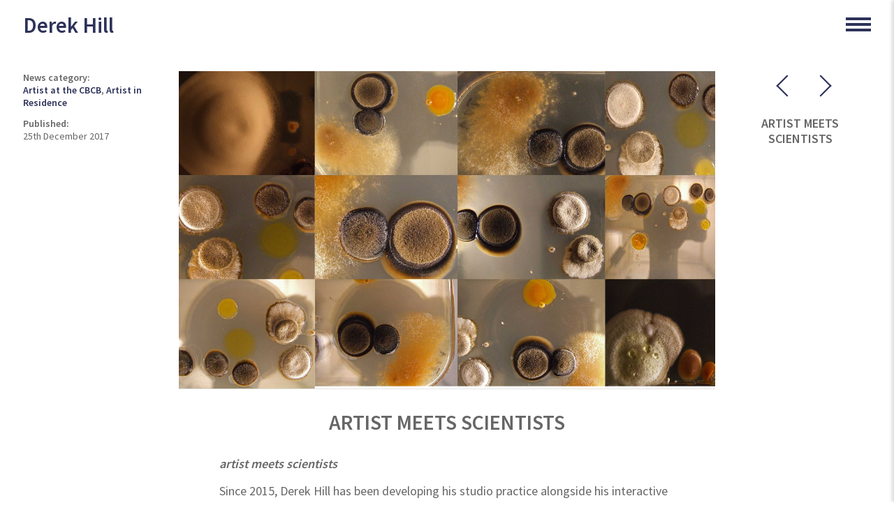

--- FILE ---
content_type: text/html; charset=UTF-8
request_url: https://www.derekhill.co.uk/artist-meets-scientists/
body_size: 13456
content:
<!DOCTYPE html>
<html lang="en" class="no-js">
<head>
<meta charset="utf-8"/>
<title>artist meets scientists - Derek Hill - Artist</title>
<script type="text/javascript">document.documentElement.className = document.documentElement.className.replace("no-js","js");</script>
<meta name="format-detection" content="telephone=no" />
<style type="text/css">.attachment-block {margin: 30px 0 0; overflow: hidden;}.attachment-entry-wrap {width: 100%; height: auto; vertical-align: top; display: inline-block; overflow: hidden; position: relative;}.attachment-entry {padding: 0; margin: 0 0 20px; min-height: 70px;}.slide_img:hover {cursor: pointer;}.attachment-entry:hover {opacity: .8;}.attachment-entry.pdf {background: url( "https://www.derekhill.co.uk/wp-content/themes/moretothepicture/lib/assets/img/pdf1.png" ) no-repeat 0 8px;}.attachment-entry.doc {background: url( "https://www.derekhill.co.uk/wp-content/themes/moretothepicture/lib/assets/img/word.png" ) no-repeat 0 8px;}.attachment-entry.xls {background: url( "https://www.derekhill.co.uk/wp-content/themes/moretothepicture/lib/assets/img/xls.png" ) no-repeat 0 8px;}.attachment-entry.zip {background: url( "https://www.derekhill.co.uk/wp-content/themes/moretothepicture/lib/assets/img/zip.png" ) no-repeat 0 8px;}.attachment-entry.unknown {background: url( "https://www.derekhill.co.uk/wp-content/themes/moretothepicture/lib/assets/img/unknown.png" ) no-repeat 0 8px;}.attachment-entry .filename {width: 90%; overflow: hidden; text-align: center; margin: 0 auto; padding: 73px 5px 5px; word-wrap: break-word;}.attachment-entry .size {width: 90%; margin: 0 auto; text-align: center; font-size: 12px; color: #BBB;}.attachment-entry .filename, .attachment-entry .size {padding: 0; text-align: left; margin: 0 0 0 70px; font-size: 15px;}.attachment-entry .overlay a {position: absolute; top: 0; left: 0; bottom: 0; right: 0; z-index: 9; background: url( "https://www.derekhill.co.uk/wp-content/themes/moretothepicture/lib/assets/img/ie_mask.png" ) repeat 0 0;}.share_links_container {margin: 28px 0;}.share_links {margin: 0 -14px -14px 0; overflow: hidden;}#share_intro {margin: 0 0 10px;}.share_item {width: 50%; margin: 0; height: auto; display: inline-block; vertical-align: top;}.share_item:hover {opacity: .8;}a.share_link {margin: 0 14px 14px 0; padding: 30px; position: static; width: auto; height: auto; border-radius: 4px; display: block;}.share_links_container .facebook_count {background: none;}.share_links_container .facebook_count a{background: url(https://www.derekhill.co.uk/wp-content/themes/moretothepicture/lib/assets/img/f_share.png) no-repeat 50% 50% #2d4078;}.share_links_container .twitter_count {background: none}.share_links_container .twitter_count a {background: url(https://www.derekhill.co.uk/wp-content/themes/moretothepicture/lib/assets/img/x_share.png) no-repeat 50% 50% #000;}</style>
<meta name="m2tp_version" content="1.0.4" />
<meta name="viewport" content="width=device-width, initial-scale=1.0" />
<link rel="shortcut icon" href="/favicon.ico" />
<link rel="apple-touch-icon" sizes="180x180" href="/apple-touch-icon.png">
<link rel="icon" type="image/png" sizes="32x32" href="/favicon-32x32.png">
<link rel="icon" type="image/png" sizes="16x16" href="/favicon-16x16.png">
<link rel="manifest" href="/site.webmanifest">

<meta name='robots' content='index, follow, max-image-preview:large, max-snippet:-1, max-video-preview:-1' />

	<!-- This site is optimized with the Yoast SEO plugin v26.8 - https://yoast.com/product/yoast-seo-wordpress/ -->
	<meta name="description" content="artist meets scientists. Since 2015, Hill has been coordinating his studio practice with interactive film and lab work at the CBCB" />
	<link rel="canonical" href="https://www.derekhill.co.uk/artist-meets-scientists/" />
	<meta property="og:locale" content="en_GB" />
	<meta property="og:type" content="article" />
	<meta property="og:title" content="artist meets scientists - Derek Hill - Artist" />
	<meta property="og:description" content="artist meets scientists. Since 2015, Hill has been coordinating his studio practice with interactive film and lab work at the CBCB" />
	<meta property="og:url" content="https://www.derekhill.co.uk/artist-meets-scientists/" />
	<meta property="og:site_name" content="Derek Hill - Artist" />
	<meta property="article:publisher" content="https://www.facebook.com/derekhillartist" />
	<meta property="article:published_time" content="2017-12-25T10:48:59+00:00" />
	<meta property="article:modified_time" content="2020-07-18T18:11:23+00:00" />
	<meta property="og:image" content="https://www.derekhill.co.uk/wp-content/uploads/2017/11/Presentation1-2-3-1.jpg" />
	<meta property="og:image:width" content="4000" />
	<meta property="og:image:height" content="2250" />
	<meta property="og:image:type" content="image/jpeg" />
	<meta name="author" content="Derek Hill" />
	<meta name="twitter:card" content="summary_large_image" />
	<meta name="twitter:creator" content="@derekhill1955" />
	<meta name="twitter:site" content="@derekhill1955" />
	<meta name="twitter:label1" content="Written by" />
	<meta name="twitter:data1" content="Derek Hill" />
	<meta name="twitter:label2" content="Estimated reading time" />
	<meta name="twitter:data2" content="2 minutes" />
	<script type="application/ld+json" class="yoast-schema-graph">{"@context":"https://schema.org","@graph":[{"@type":"Article","@id":"https://www.derekhill.co.uk/artist-meets-scientists/#article","isPartOf":{"@id":"https://www.derekhill.co.uk/artist-meets-scientists/"},"author":{"name":"Derek Hill","@id":"https://www.derekhill.co.uk/#/schema/person/d013550fc81e0f5d6ee92531d4f583f1"},"headline":"artist meets scientists","datePublished":"2017-12-25T10:48:59+00:00","dateModified":"2020-07-18T18:11:23+00:00","mainEntityOfPage":{"@id":"https://www.derekhill.co.uk/artist-meets-scientists/"},"wordCount":349,"image":{"@id":"https://www.derekhill.co.uk/artist-meets-scientists/#primaryimage"},"thumbnailUrl":"https://www.derekhill.co.uk/wp-content/uploads/2017/11/Presentation1-2-3-1.jpg","articleSection":["Artist at the CBCB","Artist in Residence"],"inLanguage":"en-GB"},{"@type":"WebPage","@id":"https://www.derekhill.co.uk/artist-meets-scientists/","url":"https://www.derekhill.co.uk/artist-meets-scientists/","name":"artist meets scientists - Derek Hill - Artist","isPartOf":{"@id":"https://www.derekhill.co.uk/#website"},"primaryImageOfPage":{"@id":"https://www.derekhill.co.uk/artist-meets-scientists/#primaryimage"},"image":{"@id":"https://www.derekhill.co.uk/artist-meets-scientists/#primaryimage"},"thumbnailUrl":"https://www.derekhill.co.uk/wp-content/uploads/2017/11/Presentation1-2-3-1.jpg","datePublished":"2017-12-25T10:48:59+00:00","dateModified":"2020-07-18T18:11:23+00:00","author":{"@id":"https://www.derekhill.co.uk/#/schema/person/d013550fc81e0f5d6ee92531d4f583f1"},"description":"artist meets scientists. Since 2015, Hill has been coordinating his studio practice with interactive film and lab work at the CBCB","breadcrumb":{"@id":"https://www.derekhill.co.uk/artist-meets-scientists/#breadcrumb"},"inLanguage":"en-GB","potentialAction":[{"@type":"ReadAction","target":["https://www.derekhill.co.uk/artist-meets-scientists/"]}]},{"@type":"ImageObject","inLanguage":"en-GB","@id":"https://www.derekhill.co.uk/artist-meets-scientists/#primaryimage","url":"https://www.derekhill.co.uk/wp-content/uploads/2017/11/Presentation1-2-3-1.jpg","contentUrl":"https://www.derekhill.co.uk/wp-content/uploads/2017/11/Presentation1-2-3-1.jpg","width":4000,"height":2250},{"@type":"BreadcrumbList","@id":"https://www.derekhill.co.uk/artist-meets-scientists/#breadcrumb","itemListElement":[{"@type":"ListItem","position":1,"name":"Home","item":"https://www.derekhill.co.uk/"},{"@type":"ListItem","position":2,"name":"News","item":"https://www.derekhill.co.uk/news-press-exhibitions/"},{"@type":"ListItem","position":3,"name":"artist meets scientists"}]},{"@type":"WebSite","@id":"https://www.derekhill.co.uk/#website","url":"https://www.derekhill.co.uk/","name":"Derek Hill - Artist","description":"Derek Hill - Artist","potentialAction":[{"@type":"SearchAction","target":{"@type":"EntryPoint","urlTemplate":"https://www.derekhill.co.uk/?s={search_term_string}"},"query-input":{"@type":"PropertyValueSpecification","valueRequired":true,"valueName":"search_term_string"}}],"inLanguage":"en-GB"},{"@type":"Person","@id":"https://www.derekhill.co.uk/#/schema/person/d013550fc81e0f5d6ee92531d4f583f1","name":"Derek Hill","image":{"@type":"ImageObject","inLanguage":"en-GB","@id":"https://www.derekhill.co.uk/#/schema/person/image/","url":"https://secure.gravatar.com/avatar/024aaf0a3d789f393a63ce55d30f8490c615ee3f3472853f0ae904de97cb29be?s=96&r=g","contentUrl":"https://secure.gravatar.com/avatar/024aaf0a3d789f393a63ce55d30f8490c615ee3f3472853f0ae904de97cb29be?s=96&r=g","caption":"Derek Hill"},"description":"Present; Mainstream Art studio practice; Studio Premises; Unit 3, Colliery School Yard, The Wheatsheaf, SR5 1DD. 2014 - Currently - amalgamating my art practice with Newcastle University's Centre for Bacterial Cell Biology (CBCB) on a major artwork for public engagement. Ongoing. Please visit CBCB website: https://www.ncl.ac.uk/cbcb/about/engagement/ 1986 -2012; Founder and the Leader artist of the Art Studio, Sunderland. Visiting Lecturer I spent a number of years visiting and presenting my work teaching part-time, running workshops in Art Departments at Colleges and Universities in various locations throughout the United Kingdom. From1982 – 1986 Lincoln University, North Staffordshire University, Kingston Upon Thames University, Falmouth School of Art. From August 1984 - September 1985 Artist In Residence; University of Bishop Grosse Teste, Lincoln, United Kingdom. The Residency hosted an exhibition of the work. As well as developing my practice among Hons Degree and Masters students, I run workshops, hosted regular seminars, as part of the modular course programme and gave presentations of my work to students and staff. From 1984 – 1985; Artist In Residence, Walton School in Peterborough, UK From 1983 - 1984; Fellow; The Artescape Trust, Lincoln, United Kingdom The Fellowship provided me with a period of seclusion to continue to develop work inspired by the theme of Victory and Defeat, which was exhibited at the Imperial War Museum, London in 1983-84. The Fellowship also provided me with periods of teaching Honours Degree students at Lincoln University's Fine Art Department and the use of their printmaking facilities. From 1982 – 1983; Artist In Residence, Bedford Borough Council and Bedfordshire County Council. I established a Residency post at Bedford County Library in Bedford, to record the daily life of the town's citizens. Awards, Exhibitions, Collaborations etc. and for a complete Biography see About Derek Hill http://www.derekhill.co.uk Education From 1979 – 1982; Royal College of Art From 1975 – 1978; Coventry University (formerly Lanchester Polytechnic) From 1974 -1975; Loughborough University","sameAs":["http://derekhill.co.uk%20additional%20website:%20https://www.ncl.ac.uk/cbcb/about/engagement/"],"url":"https://www.derekhill.co.uk/author/derek-hill/"}]}</script>
	<!-- / Yoast SEO plugin. -->


<link rel="alternate" title="oEmbed (JSON)" type="application/json+oembed" href="https://www.derekhill.co.uk/wp-json/oembed/1.0/embed?url=https%3A%2F%2Fwww.derekhill.co.uk%2Fartist-meets-scientists%2F" />
<link rel="alternate" title="oEmbed (XML)" type="text/xml+oembed" href="https://www.derekhill.co.uk/wp-json/oembed/1.0/embed?url=https%3A%2F%2Fwww.derekhill.co.uk%2Fartist-meets-scientists%2F&#038;format=xml" />
<style id='wp-img-auto-sizes-contain-inline-css' type='text/css'>
img:is([sizes=auto i],[sizes^="auto," i]){contain-intrinsic-size:3000px 1500px}
/*# sourceURL=wp-img-auto-sizes-contain-inline-css */
</style>
<link rel='stylesheet' id='beltstrap-css' href='https://www.derekhill.co.uk/wp-content/themes/moretothepicture/lib/assets/css/beltstrap.css?ver=1.934' type='text/css' media='all' />
<link rel='stylesheet' id='beltstrap_wp-css' href='https://www.derekhill.co.uk/wp-content/themes/moretothepicture/lib/assets/css/beltstrap_wp.css?ver=1.934' type='text/css' media='all' />
<style id='wp-emoji-styles-inline-css' type='text/css'>

	img.wp-smiley, img.emoji {
		display: inline !important;
		border: none !important;
		box-shadow: none !important;
		height: 1em !important;
		width: 1em !important;
		margin: 0 0.07em !important;
		vertical-align: -0.1em !important;
		background: none !important;
		padding: 0 !important;
	}
/*# sourceURL=wp-emoji-styles-inline-css */
</style>
<style id='wp-block-library-inline-css' type='text/css'>
:root{--wp-block-synced-color:#7a00df;--wp-block-synced-color--rgb:122,0,223;--wp-bound-block-color:var(--wp-block-synced-color);--wp-editor-canvas-background:#ddd;--wp-admin-theme-color:#007cba;--wp-admin-theme-color--rgb:0,124,186;--wp-admin-theme-color-darker-10:#006ba1;--wp-admin-theme-color-darker-10--rgb:0,107,160.5;--wp-admin-theme-color-darker-20:#005a87;--wp-admin-theme-color-darker-20--rgb:0,90,135;--wp-admin-border-width-focus:2px}@media (min-resolution:192dpi){:root{--wp-admin-border-width-focus:1.5px}}.wp-element-button{cursor:pointer}:root .has-very-light-gray-background-color{background-color:#eee}:root .has-very-dark-gray-background-color{background-color:#313131}:root .has-very-light-gray-color{color:#eee}:root .has-very-dark-gray-color{color:#313131}:root .has-vivid-green-cyan-to-vivid-cyan-blue-gradient-background{background:linear-gradient(135deg,#00d084,#0693e3)}:root .has-purple-crush-gradient-background{background:linear-gradient(135deg,#34e2e4,#4721fb 50%,#ab1dfe)}:root .has-hazy-dawn-gradient-background{background:linear-gradient(135deg,#faaca8,#dad0ec)}:root .has-subdued-olive-gradient-background{background:linear-gradient(135deg,#fafae1,#67a671)}:root .has-atomic-cream-gradient-background{background:linear-gradient(135deg,#fdd79a,#004a59)}:root .has-nightshade-gradient-background{background:linear-gradient(135deg,#330968,#31cdcf)}:root .has-midnight-gradient-background{background:linear-gradient(135deg,#020381,#2874fc)}:root{--wp--preset--font-size--normal:16px;--wp--preset--font-size--huge:42px}.has-regular-font-size{font-size:1em}.has-larger-font-size{font-size:2.625em}.has-normal-font-size{font-size:var(--wp--preset--font-size--normal)}.has-huge-font-size{font-size:var(--wp--preset--font-size--huge)}.has-text-align-center{text-align:center}.has-text-align-left{text-align:left}.has-text-align-right{text-align:right}.has-fit-text{white-space:nowrap!important}#end-resizable-editor-section{display:none}.aligncenter{clear:both}.items-justified-left{justify-content:flex-start}.items-justified-center{justify-content:center}.items-justified-right{justify-content:flex-end}.items-justified-space-between{justify-content:space-between}.screen-reader-text{border:0;clip-path:inset(50%);height:1px;margin:-1px;overflow:hidden;padding:0;position:absolute;width:1px;word-wrap:normal!important}.screen-reader-text:focus{background-color:#ddd;clip-path:none;color:#444;display:block;font-size:1em;height:auto;left:5px;line-height:normal;padding:15px 23px 14px;text-decoration:none;top:5px;width:auto;z-index:100000}html :where(.has-border-color){border-style:solid}html :where([style*=border-top-color]){border-top-style:solid}html :where([style*=border-right-color]){border-right-style:solid}html :where([style*=border-bottom-color]){border-bottom-style:solid}html :where([style*=border-left-color]){border-left-style:solid}html :where([style*=border-width]){border-style:solid}html :where([style*=border-top-width]){border-top-style:solid}html :where([style*=border-right-width]){border-right-style:solid}html :where([style*=border-bottom-width]){border-bottom-style:solid}html :where([style*=border-left-width]){border-left-style:solid}html :where(img[class*=wp-image-]){height:auto;max-width:100%}:where(figure){margin:0 0 1em}html :where(.is-position-sticky){--wp-admin--admin-bar--position-offset:var(--wp-admin--admin-bar--height,0px)}@media screen and (max-width:600px){html :where(.is-position-sticky){--wp-admin--admin-bar--position-offset:0px}}

/*# sourceURL=wp-block-library-inline-css */
</style><style id='global-styles-inline-css' type='text/css'>
:root{--wp--preset--aspect-ratio--square: 1;--wp--preset--aspect-ratio--4-3: 4/3;--wp--preset--aspect-ratio--3-4: 3/4;--wp--preset--aspect-ratio--3-2: 3/2;--wp--preset--aspect-ratio--2-3: 2/3;--wp--preset--aspect-ratio--16-9: 16/9;--wp--preset--aspect-ratio--9-16: 9/16;--wp--preset--color--black: #000000;--wp--preset--color--cyan-bluish-gray: #abb8c3;--wp--preset--color--white: #ffffff;--wp--preset--color--pale-pink: #f78da7;--wp--preset--color--vivid-red: #cf2e2e;--wp--preset--color--luminous-vivid-orange: #ff6900;--wp--preset--color--luminous-vivid-amber: #fcb900;--wp--preset--color--light-green-cyan: #7bdcb5;--wp--preset--color--vivid-green-cyan: #00d084;--wp--preset--color--pale-cyan-blue: #8ed1fc;--wp--preset--color--vivid-cyan-blue: #0693e3;--wp--preset--color--vivid-purple: #9b51e0;--wp--preset--gradient--vivid-cyan-blue-to-vivid-purple: linear-gradient(135deg,rgb(6,147,227) 0%,rgb(155,81,224) 100%);--wp--preset--gradient--light-green-cyan-to-vivid-green-cyan: linear-gradient(135deg,rgb(122,220,180) 0%,rgb(0,208,130) 100%);--wp--preset--gradient--luminous-vivid-amber-to-luminous-vivid-orange: linear-gradient(135deg,rgb(252,185,0) 0%,rgb(255,105,0) 100%);--wp--preset--gradient--luminous-vivid-orange-to-vivid-red: linear-gradient(135deg,rgb(255,105,0) 0%,rgb(207,46,46) 100%);--wp--preset--gradient--very-light-gray-to-cyan-bluish-gray: linear-gradient(135deg,rgb(238,238,238) 0%,rgb(169,184,195) 100%);--wp--preset--gradient--cool-to-warm-spectrum: linear-gradient(135deg,rgb(74,234,220) 0%,rgb(151,120,209) 20%,rgb(207,42,186) 40%,rgb(238,44,130) 60%,rgb(251,105,98) 80%,rgb(254,248,76) 100%);--wp--preset--gradient--blush-light-purple: linear-gradient(135deg,rgb(255,206,236) 0%,rgb(152,150,240) 100%);--wp--preset--gradient--blush-bordeaux: linear-gradient(135deg,rgb(254,205,165) 0%,rgb(254,45,45) 50%,rgb(107,0,62) 100%);--wp--preset--gradient--luminous-dusk: linear-gradient(135deg,rgb(255,203,112) 0%,rgb(199,81,192) 50%,rgb(65,88,208) 100%);--wp--preset--gradient--pale-ocean: linear-gradient(135deg,rgb(255,245,203) 0%,rgb(182,227,212) 50%,rgb(51,167,181) 100%);--wp--preset--gradient--electric-grass: linear-gradient(135deg,rgb(202,248,128) 0%,rgb(113,206,126) 100%);--wp--preset--gradient--midnight: linear-gradient(135deg,rgb(2,3,129) 0%,rgb(40,116,252) 100%);--wp--preset--font-size--small: 13px;--wp--preset--font-size--medium: 20px;--wp--preset--font-size--large: 36px;--wp--preset--font-size--x-large: 42px;--wp--preset--spacing--20: 0.44rem;--wp--preset--spacing--30: 0.67rem;--wp--preset--spacing--40: 1rem;--wp--preset--spacing--50: 1.5rem;--wp--preset--spacing--60: 2.25rem;--wp--preset--spacing--70: 3.38rem;--wp--preset--spacing--80: 5.06rem;--wp--preset--shadow--natural: 6px 6px 9px rgba(0, 0, 0, 0.2);--wp--preset--shadow--deep: 12px 12px 50px rgba(0, 0, 0, 0.4);--wp--preset--shadow--sharp: 6px 6px 0px rgba(0, 0, 0, 0.2);--wp--preset--shadow--outlined: 6px 6px 0px -3px rgb(255, 255, 255), 6px 6px rgb(0, 0, 0);--wp--preset--shadow--crisp: 6px 6px 0px rgb(0, 0, 0);}:where(.is-layout-flex){gap: 0.5em;}:where(.is-layout-grid){gap: 0.5em;}body .is-layout-flex{display: flex;}.is-layout-flex{flex-wrap: wrap;align-items: center;}.is-layout-flex > :is(*, div){margin: 0;}body .is-layout-grid{display: grid;}.is-layout-grid > :is(*, div){margin: 0;}:where(.wp-block-columns.is-layout-flex){gap: 2em;}:where(.wp-block-columns.is-layout-grid){gap: 2em;}:where(.wp-block-post-template.is-layout-flex){gap: 1.25em;}:where(.wp-block-post-template.is-layout-grid){gap: 1.25em;}.has-black-color{color: var(--wp--preset--color--black) !important;}.has-cyan-bluish-gray-color{color: var(--wp--preset--color--cyan-bluish-gray) !important;}.has-white-color{color: var(--wp--preset--color--white) !important;}.has-pale-pink-color{color: var(--wp--preset--color--pale-pink) !important;}.has-vivid-red-color{color: var(--wp--preset--color--vivid-red) !important;}.has-luminous-vivid-orange-color{color: var(--wp--preset--color--luminous-vivid-orange) !important;}.has-luminous-vivid-amber-color{color: var(--wp--preset--color--luminous-vivid-amber) !important;}.has-light-green-cyan-color{color: var(--wp--preset--color--light-green-cyan) !important;}.has-vivid-green-cyan-color{color: var(--wp--preset--color--vivid-green-cyan) !important;}.has-pale-cyan-blue-color{color: var(--wp--preset--color--pale-cyan-blue) !important;}.has-vivid-cyan-blue-color{color: var(--wp--preset--color--vivid-cyan-blue) !important;}.has-vivid-purple-color{color: var(--wp--preset--color--vivid-purple) !important;}.has-black-background-color{background-color: var(--wp--preset--color--black) !important;}.has-cyan-bluish-gray-background-color{background-color: var(--wp--preset--color--cyan-bluish-gray) !important;}.has-white-background-color{background-color: var(--wp--preset--color--white) !important;}.has-pale-pink-background-color{background-color: var(--wp--preset--color--pale-pink) !important;}.has-vivid-red-background-color{background-color: var(--wp--preset--color--vivid-red) !important;}.has-luminous-vivid-orange-background-color{background-color: var(--wp--preset--color--luminous-vivid-orange) !important;}.has-luminous-vivid-amber-background-color{background-color: var(--wp--preset--color--luminous-vivid-amber) !important;}.has-light-green-cyan-background-color{background-color: var(--wp--preset--color--light-green-cyan) !important;}.has-vivid-green-cyan-background-color{background-color: var(--wp--preset--color--vivid-green-cyan) !important;}.has-pale-cyan-blue-background-color{background-color: var(--wp--preset--color--pale-cyan-blue) !important;}.has-vivid-cyan-blue-background-color{background-color: var(--wp--preset--color--vivid-cyan-blue) !important;}.has-vivid-purple-background-color{background-color: var(--wp--preset--color--vivid-purple) !important;}.has-black-border-color{border-color: var(--wp--preset--color--black) !important;}.has-cyan-bluish-gray-border-color{border-color: var(--wp--preset--color--cyan-bluish-gray) !important;}.has-white-border-color{border-color: var(--wp--preset--color--white) !important;}.has-pale-pink-border-color{border-color: var(--wp--preset--color--pale-pink) !important;}.has-vivid-red-border-color{border-color: var(--wp--preset--color--vivid-red) !important;}.has-luminous-vivid-orange-border-color{border-color: var(--wp--preset--color--luminous-vivid-orange) !important;}.has-luminous-vivid-amber-border-color{border-color: var(--wp--preset--color--luminous-vivid-amber) !important;}.has-light-green-cyan-border-color{border-color: var(--wp--preset--color--light-green-cyan) !important;}.has-vivid-green-cyan-border-color{border-color: var(--wp--preset--color--vivid-green-cyan) !important;}.has-pale-cyan-blue-border-color{border-color: var(--wp--preset--color--pale-cyan-blue) !important;}.has-vivid-cyan-blue-border-color{border-color: var(--wp--preset--color--vivid-cyan-blue) !important;}.has-vivid-purple-border-color{border-color: var(--wp--preset--color--vivid-purple) !important;}.has-vivid-cyan-blue-to-vivid-purple-gradient-background{background: var(--wp--preset--gradient--vivid-cyan-blue-to-vivid-purple) !important;}.has-light-green-cyan-to-vivid-green-cyan-gradient-background{background: var(--wp--preset--gradient--light-green-cyan-to-vivid-green-cyan) !important;}.has-luminous-vivid-amber-to-luminous-vivid-orange-gradient-background{background: var(--wp--preset--gradient--luminous-vivid-amber-to-luminous-vivid-orange) !important;}.has-luminous-vivid-orange-to-vivid-red-gradient-background{background: var(--wp--preset--gradient--luminous-vivid-orange-to-vivid-red) !important;}.has-very-light-gray-to-cyan-bluish-gray-gradient-background{background: var(--wp--preset--gradient--very-light-gray-to-cyan-bluish-gray) !important;}.has-cool-to-warm-spectrum-gradient-background{background: var(--wp--preset--gradient--cool-to-warm-spectrum) !important;}.has-blush-light-purple-gradient-background{background: var(--wp--preset--gradient--blush-light-purple) !important;}.has-blush-bordeaux-gradient-background{background: var(--wp--preset--gradient--blush-bordeaux) !important;}.has-luminous-dusk-gradient-background{background: var(--wp--preset--gradient--luminous-dusk) !important;}.has-pale-ocean-gradient-background{background: var(--wp--preset--gradient--pale-ocean) !important;}.has-electric-grass-gradient-background{background: var(--wp--preset--gradient--electric-grass) !important;}.has-midnight-gradient-background{background: var(--wp--preset--gradient--midnight) !important;}.has-small-font-size{font-size: var(--wp--preset--font-size--small) !important;}.has-medium-font-size{font-size: var(--wp--preset--font-size--medium) !important;}.has-large-font-size{font-size: var(--wp--preset--font-size--large) !important;}.has-x-large-font-size{font-size: var(--wp--preset--font-size--x-large) !important;}
/*# sourceURL=global-styles-inline-css */
</style>

<style id='classic-theme-styles-inline-css' type='text/css'>
/*! This file is auto-generated */
.wp-block-button__link{color:#fff;background-color:#32373c;border-radius:9999px;box-shadow:none;text-decoration:none;padding:calc(.667em + 2px) calc(1.333em + 2px);font-size:1.125em}.wp-block-file__button{background:#32373c;color:#fff;text-decoration:none}
/*# sourceURL=/wp-includes/css/classic-themes.min.css */
</style>
<link rel='stylesheet' id='themeStyle-css' href='https://www.derekhill.co.uk/wp-content/themes/derek22/style.css?ver=6.741' type='text/css' media='all' />
<script type="text/javascript" src="https://www.derekhill.co.uk/wp-includes/js/jquery/jquery.min.js?ver=3.7.1" id="jquery-core-js"></script>
<script type="text/javascript" src="https://www.derekhill.co.uk/wp-includes/js/jquery/jquery-migrate.min.js?ver=3.4.1" id="jquery-migrate-js"></script>
<link rel="https://api.w.org/" href="https://www.derekhill.co.uk/wp-json/" /><link rel="alternate" title="JSON" type="application/json" href="https://www.derekhill.co.uk/wp-json/wp/v2/posts/6818" /><meta name="generator" content="WordPress 6.9" />
<link rel='shortlink' href='https://www.derekhill.co.uk/?p=6818' />
<link href="https://fonts.googleapis.com/css?family=Source+Sans+Pro:400,600" rel="stylesheet">

</head>
<body class="m2tp_default wp-singular post-template-default single single-post postid-6818 single-format-standard wp-theme-moretothepicture wp-child-theme-derek22 no-js no-touch safari is_singular">
<div class="menu_wrap"><div class="close_menu"><div class="x_block"></div><div class="x_block"></div></div><div class="inner_menu"><ul id="menu-main-menu" class="small_menu notransition"><li id="menu-item-6330" class="menu-item menu-item-type-post_type menu-item-object-page menu-item-home menu-item-6330"><a href="https://www.derekhill.co.uk/">HOME</a></li>
<li id="menu-item-10593" class="work-menu-item menu-item menu-item-type-post_type_archive menu-item-object-work menu-item-10593"><a href="https://www.derekhill.co.uk/work/">Work</a></li>
<li id="menu-item-10700" class="menu-item menu-item-type-taxonomy menu-item-object-work_cat menu-item-10700"><a href="https://www.derekhill.co.uk/work/cat/about-derek-hill/">ABOUT DEREK HILL</a></li>
<li id="menu-item-10705" class="menu-item menu-item-type-taxonomy menu-item-object-work_cat menu-item-10705"><a href="https://www.derekhill.co.uk/work/cat/hidden-kingdoms-shifting-worlds/">Hidden Kingdoms</a></li>
<li id="menu-item-10706" class="menu-item menu-item-type-taxonomy menu-item-object-work_cat menu-item-10706"><a href="https://www.derekhill.co.uk/work/cat/flaw/">Flaw</a></li>
<li id="menu-item-10591" class="film-menu-item menu-item menu-item-type-post_type_archive menu-item-object-film menu-item-10591"><a href="https://www.derekhill.co.uk/films/">Films</a></li>
<li id="menu-item-10707" class="menu-item menu-item-type-post_type menu-item-object-page current_page_parent menu-item-10707"><a href="https://www.derekhill.co.uk/news-press-exhibitions/">News</a></li>
<li id="menu-item-6332" class="menu-item menu-item-type-post_type menu-item-object-page menu-item-6332"><a href="https://www.derekhill.co.uk/contact/">Contact</a></li>
</ul><div class="socials"><span class="social_follow facebook"><a target="_blank" title="Facebook" href="https://www.facebook.com/derekhillartist"><svg viewBox="0 0 32 32"><g><path d="M32,30c0,1.104-0.896,2-2,2H2c-1.104,0-2-0.896-2-2V2c0-1.104,0.896-2,2-2h28c1.104,0,2,0.896,2,2V30z" /><path d="M22,32V20h4l1-5h-5v-2c0-2,1.002-3,3-3h2V5c-1,0-2.24,0-4,0c-3.675,0-6,2.881-6,7v3h-4v5h4v12H22z" fill="#FFFFFF" /></g><g/><g/><g/><g/><g/><g/></svg></a></span><span class="social_follow linkedin"><a target="_blank" title="Linkedin" href="https://www.linkedin.com/mwlite/in/derek-hill-0913b1b2"><svg viewBox="0 0 32 32"><g><path d="M32,30c0,1.104-0.896,2-2,2H2c-1.104,0-2-0.896-2-2V2c0-1.104,0.896-2,2-2h28c1.104,0,2,0.896,2,2V30z" /><g><rect fill="#FFFFFF" height="14" width="4" x="7" y="11"/><path d="M20.499,11c-2.791,0-3.271,1.018-3.499,2v-2h-4v14h4v-8c0-1.297,0.703-2,2-2c1.266,0,2,0.688,2,2v8h4v-7    C25,14,24.479,11,20.499,11z" fill="#FFFFFF"/><circle cx="9" cy="8" fill="#FFFFFF" r="2"/></g></g><g/><g/><g/><g/><g/><g/></svg></a></span><span class="social_follow twitter"><a target="_blank" title="Twitter" href="http://twitter.com/derekhill1955"><svg preserveAspectRatio="xMidYMid meet" viewBox="0 0 23 23"><g><polygon points="12.153992,10.729553 8.088684,5.041199 5.92041,5.041199 10.956299,12.087097 11.59021,12.97345    15.900635,19.009583 18.068909,19.009583 12.785217,11.615906  "/><path d="M21.15979,1H2.84021C1.823853,1,1,1.823853,1,2.84021v18.31958C1,22.176147,1.823853,23,2.84021,23h18.31958   C22.176147,23,23,22.176147,23,21.15979V2.84021C23,1.823853,22.176147,1,21.15979,1z M15.235352,20l-4.362549-6.213013   L5.411438,20H4l6.246887-7.104675L4,4h4.764648l4.130127,5.881958L18.06958,4h1.411377l-5.95697,6.775635L20,20H15.235352z"/></g></svg></a></span><span class="social_follow youtube"><a target="_blank" title="Youtube" href="https://www.youtube.com/@derekhill5586"><svg viewBox="0 0 512 512"><path d="M449.446,0c34.525,0 62.554,28.03 62.554,62.554l0,386.892c0,34.524 -28.03,62.554 -62.554,62.554l-386.892,0c-34.524,0 -62.554,-28.03 -62.554,-62.554l0,-386.892c0,-34.524 28.029,-62.554 62.554,-62.554l386.892,0Zm-20.967,175.63c-4.139,-15.489 -16.337,-27.687 -31.826,-31.826c-28.078,-7.524 -140.653,-7.524 -140.653,-7.524c0,0 -112.575,0 -140.653,7.524c-15.486,4.139 -27.686,16.337 -31.826,31.826c-7.521,28.075 -7.521,86.652 -7.521,86.652c0,0 0,58.576 7.521,86.648c4.14,15.489 16.34,27.69 31.826,31.829c28.078,7.521 140.653,7.521 140.653,7.521c0,0 112.575,0 140.653,-7.521c15.489,-4.139 27.687,-16.34 31.826,-31.829c7.521,-28.072 7.521,-86.648 7.521,-86.648c0,0 0,-58.577 -7.521,-86.652Zm-208.481,140.653l0,-108.002l93.53,54.001l-93.53,54.001Z"/></svg></a></span><span class="social_follow instagram"><a target="_blank" title="instagram" href="https://www.instagram.com/derekjohnhill/"><svg viewBox="0 0 512 512"><path d="M449.446,0c34.525,0 62.554,28.03 62.554,62.554l0,386.892c0,34.524 -28.03,62.554 -62.554,62.554l-386.892,0c-34.524,0 -62.554,-28.03 -62.554,-62.554l0,-386.892c0,-34.524 28.029,-62.554 62.554,-62.554l386.892,0Zm-193.446,81c-47.527,0 -53.487,0.201 -72.152,1.053c-18.627,0.85 -31.348,3.808 -42.48,8.135c-11.508,4.472 -21.267,10.456 -30.996,20.184c-9.729,9.729 -15.713,19.489 -20.185,30.996c-4.326,11.132 -7.284,23.853 -8.135,42.48c-0.851,18.665 -1.052,24.625 -1.052,72.152c0,47.527 0.201,53.487 1.052,72.152c0.851,18.627 3.809,31.348 8.135,42.48c4.472,11.507 10.456,21.267 20.185,30.996c9.729,9.729 19.488,15.713 30.996,20.185c11.132,4.326 23.853,7.284 42.48,8.134c18.665,0.852 24.625,1.053 72.152,1.053c47.527,0 53.487,-0.201 72.152,-1.053c18.627,-0.85 31.348,-3.808 42.48,-8.134c11.507,-4.472 21.267,-10.456 30.996,-20.185c9.729,-9.729 15.713,-19.489 20.185,-30.996c4.326,-11.132 7.284,-23.853 8.134,-42.48c0.852,-18.665 1.053,-24.625 1.053,-72.152c0,-47.527 -0.201,-53.487 -1.053,-72.152c-0.85,-18.627 -3.808,-31.348 -8.134,-42.48c-4.472,-11.507 -10.456,-21.267 -20.185,-30.996c-9.729,-9.728 -19.489,-15.712 -30.996,-20.184c-11.132,-4.327 -23.853,-7.285 -42.48,-8.135c-18.665,-0.852 -24.625,-1.053 -72.152,-1.053Zm0,31.532c46.727,0 52.262,0.178 70.715,1.02c17.062,0.779 26.328,3.63 32.495,6.025c8.169,3.175 13.998,6.968 20.122,13.091c6.124,6.124 9.916,11.954 13.091,20.122c2.396,6.167 5.247,15.433 6.025,32.495c0.842,18.453 1.021,23.988 1.021,70.715c0,46.727 -0.179,52.262 -1.021,70.715c-0.778,17.062 -3.629,26.328 -6.025,32.495c-3.175,8.169 -6.967,13.998 -13.091,20.122c-6.124,6.124 -11.953,9.916 -20.122,13.091c-6.167,2.396 -15.433,5.247 -32.495,6.025c-18.45,0.842 -23.985,1.021 -70.715,1.021c-46.73,0 -52.264,-0.179 -70.715,-1.021c-17.062,-0.778 -26.328,-3.629 -32.495,-6.025c-8.169,-3.175 -13.998,-6.967 -20.122,-13.091c-6.124,-6.124 -9.917,-11.953 -13.091,-20.122c-2.396,-6.167 -5.247,-15.433 -6.026,-32.495c-0.842,-18.453 -1.02,-23.988 -1.02,-70.715c0,-46.727 0.178,-52.262 1.02,-70.715c0.779,-17.062 3.63,-26.328 6.026,-32.495c3.174,-8.168 6.967,-13.998 13.091,-20.122c6.124,-6.123 11.953,-9.916 20.122,-13.091c6.167,-2.395 15.433,-5.246 32.495,-6.025c18.453,-0.842 23.988,-1.02 70.715,-1.02Zm0,53.603c-49.631,0 -89.865,40.234 -89.865,89.865c0,49.631 40.234,89.865 89.865,89.865c49.631,0 89.865,-40.234 89.865,-89.865c0,-49.631 -40.234,-89.865 -89.865,-89.865Zm0,148.198c-32.217,0 -58.333,-26.116 -58.333,-58.333c0,-32.217 26.116,-58.333 58.333,-58.333c32.217,0 58.333,26.116 58.333,58.333c0,32.217 -26.116,58.333 -58.333,58.333Zm114.416,-151.748c0,11.598 -9.403,20.999 -21.001,20.999c-11.597,0 -20.999,-9.401 -20.999,-20.999c0,-11.598 9.402,-21 20.999,-21c11.598,0 21.001,9.402 21.001,21Z"/></svg></a></span></div><div class="copyright">Copyright &copy; 2026 Derek Hill - Artist</div></div></div><div id="wrap" class="m2tp_default"><div class="wrap_inner"><div id="lt_768"></div><div id="lt_1024"></div><div id="search_bar"><form class="search_form search-form" method="get" action="https://www.derekhill.co.uk"><div class="searchform_wrap"><input autocomplete="on" name="s" class="search-field search-input s" type="text" value="" placeholder="" /><input type="submit" class="search-submit searchsubmit" name="searchsubmit" value="Search" /></div></form></div><div id="header_wrap"><div class="header_wrap_inner"><div id="header" class="notransition"><div class="header_inner inner_wrap"><header id="main_header"><div class="m2tp_logo"><a title="home" href="https://www.derekhill.co.uk"><span class="logo_wrap">Derek Hill</span></a></div></header></div></div><div id="nav" class="m2tp_default"><div class="nav_inner inner_wrap"><nav id="main_nav"><ul id="menu-main-menu-1" class="primary_menu"><li class="menu-item menu-item-type-post_type menu-item-object-page menu-item-home menu-item-6330"><a href="https://www.derekhill.co.uk/">HOME</a></li>
<li class="work-menu-item menu-item menu-item-type-post_type_archive menu-item-object-work menu-item-10593"><a href="https://www.derekhill.co.uk/work/">Work</a></li>
<li class="menu-item menu-item-type-taxonomy menu-item-object-work_cat menu-item-10700"><a href="https://www.derekhill.co.uk/work/cat/about-derek-hill/">ABOUT DEREK HILL</a></li>
<li class="menu-item menu-item-type-taxonomy menu-item-object-work_cat menu-item-10705"><a href="https://www.derekhill.co.uk/work/cat/hidden-kingdoms-shifting-worlds/">Hidden Kingdoms</a></li>
<li class="menu-item menu-item-type-taxonomy menu-item-object-work_cat menu-item-10706"><a href="https://www.derekhill.co.uk/work/cat/flaw/">Flaw</a></li>
<li class="film-menu-item menu-item menu-item-type-post_type_archive menu-item-object-film menu-item-10591"><a href="https://www.derekhill.co.uk/films/">Films</a></li>
<li class="menu-item menu-item-type-post_type menu-item-object-page current_page_parent menu-item-10707"><a href="https://www.derekhill.co.uk/news-press-exhibitions/">News</a></li>
<li class="menu-item menu-item-type-post_type menu-item-object-page menu-item-6332"><a href="https://www.derekhill.co.uk/contact/">Contact</a></li>
</ul><div class="small_menu_button notransition"><span class="small_menu_page_title_text small_menu_text header_item"><span>artist meets scientists</span></span><span class="small_menu_icon"><span><div class="menu_block"></div><div class="menu_block"></div><div class="menu_block"></div></span></span></div></nav></div></div></div></div><div id="content" class="m2tp_default"><div class="content_inner inner_wrap"><div class="szg-superzoomgallery"><div id="lt-zoom" data-zoomist-title=" " data-zoomist-src="https://www.derekhill.co.uk/wp-content/uploads/2017/11/Presentation1-2-3-1-2048x1152.jpg "><img src="https://www.derekhill.co.uk/wp-content/themes/derek22/lib/img/loadbar.gif" alt="loading bar" /></div></div><div id="post-6818" class="is_single post-6818 post type-post status-publish format-standard has-post-thumbnail hentry category-artist-at-the-cbcb category-artist-in-residence"><div class="hentry_inner"><article class="m2tp_post_article"><h1 class="entry-title page-title">artist meets scientists</h1><div class="entry-meta"><div class="entry-date"><time class="date updated published" datetime="2020-07-18T19:11:23+01:00" pubdate="25th December 2017">25th December 2017</time></div></div><! -- .entry-meta --><div class="is_single entry-content"><p><em><strong>artist meets scientists</strong></em></p>
<p>Since 2015, Derek Hill has been developing his studio practice alongside his interactive work with scientists from the Centre for Bacterial Cell Biology, (CBCB), Newcastle University. The aim is to create a new artwork for public exhibition and engagement that reflects this unusual relationship. Hill has been working closely with Dr Richard Daniel on selecting certain groups of Bacteria that are a source for developing artwork. A small example of images are included as reference.</p>
<p><em><strong>artist meets scientists</strong></em></p>
<p><em>&#8220;The art practice which the artist Derek Hill has set up with scientists of the University of Newcastle is remarkable for how it represents an unfaltering stream of exceptional work that Derek has produced since his time at the Royal College in the 1970s and the persistence that he has shown in linking his art production to collaborative projects with professional artists and non-professionals.        When he left the Royal College and was travelling in Africa, Derek’s life was put in jeopardy by a bacterial infection. The experience has been a mainspring of his work over several decades, and it found a ready response from the university scientists. The resulting link of computer imaging with the organic nature of Derek’s art practice presents a remarkable opportunity for the creation of new and exciting artwork, and the engagement of university personnel, schools, and communities.&#8221;</em></p>
<p>John Millard. 2018 (former museum manager in Newcastle and Liverpool)</p>
<p>&#8216;SHIFTING WORLDS&#8217;</p>
<p>&#8216;Shifting Worlds&#8217; &#8211; a selection of new oil paintings by Derek Hill, accompany his interactive film work with Dr Richard Daniel and Ian Hall. The films are currently produced for AV screening.  and large format, 4K projections with sound. The exhibition is currently on display at the CBCB, Baddily Clark Building, Newcastle University.</p>
<p><a href="http://www.derekhill.co.uk/work/cat/shifting-worlds-when-science-art-meet/">http://www.derekhill.co.uk/work/cat/shifting-worlds-when-science-art-meet/</a></p>
<p><a href="https://www.ncl.ac.uk/cbcb/about/engagement/">https://www.ncl.ac.uk/cbcb/about/engagement/</a></p>
<p><a href="http://www.derekhill.co.uk/about-derek-hill">http://www.derekhill.co.uk/about-derek-hill</a></p>
<p><a href="http://www.derekhill.co.uk/work/cat/flaw/">http://www.derekhill.co.uk/work/cat/flaw/</a></p>
<p><a href="https://www.youtube.com/playlist?list=PLEaXqBBNmccqIWlSfvFIDI9xUzy1doF3C">https://www.youtube.com/playlist?list=PLEaXqBBNmccqIWlSfvFIDI9xUzy1doF3C</a></p>
<p><a href="https://www.thecrackmagazine.com/view-editorial/6880">When science &amp; art collide &#8211; art editorial January 2020</a></p>
<p><a href="http://www.derekhill.co.uk/work/cat/artist-at-the-cbcb/">http://www.derekhill.co.uk/work/cat/artist-at-the-cbcb/</a></p>
<p>&nbsp;</p>
</div></article></div></div><div class="share_links_container "><div class="share_links"><div id="share_intro"><h3>SHARE THIS PAGE...</h3></div><div class="facebook_count share_item"><a class="fb share_link" href="#" onclick="return m2tpWindowPop('http://www.facebook.com/sharer/sharer.php?u=https://www.derekhill.co.uk/artist-meets-scientists/&amp;t=artist meets scientists', 545, 433)"></a></div><div class="twitter_count share_item"><a class="tweet share_link" href="#" onclick="return m2tpWindowPop('http://www.twitter.com/share?text=artist meets scientists&amp;url=https://www.derekhill.co.uk/artist-meets-scientists/', 545, 433)"></a></div></div></div><div class="nav_wrap"><div class="post-nav"><div class="nav-previous"><a href="https://www.derekhill.co.uk/a-shift-in-time/" title="A Shift in Time" rel="prev"><span class="goto_next"><span class="arrow"></span></span></a></div><div class="nav-next"><a href="https://www.derekhill.co.uk/autumn-2022-at-the-studio/" title="Autumn 2022 at the studio" rel="next"><span class="goto_next"><span class="arrow"></span></span></a></div></div><div class="nav_text"><h2>artist meets scientists</h2></div></div><div class="breadcrumbs"><div class="parent_cat cat_link"><span>News category:</span> <a href="https://www.derekhill.co.uk/news-press-exhibitions/cat/artist-at-the-cbcb/">Artist at the CBCB</a>, <a href="https://www.derekhill.co.uk/news-press-exhibitions/cat/artist-in-residence/">Artist in Residence</a></div><div class="parent_cat cat_link"><span>Published:</span> 25th December 2017</div></div></div></div><div id="footer" class="m2tp_default"><div class="footer_inner inner_wrap"><footer id="main_footer"><div class="footer_content level_4"><ul id="menu-footer" class="footer_menu notransition"><li id="menu-item-10483" class="menu-item menu-item-type-post_type menu-item-object-page menu-item-home menu-item-10483"><a href="https://www.derekhill.co.uk/">Home</a></li>
<li id="menu-item-10484" class="menu-item menu-item-type-post_type menu-item-object-page menu-item-10484"><a href="https://www.derekhill.co.uk/about-derek-hill/">About Derek Hill</a></li>
<li id="menu-item-10590" class="menu-item menu-item-type-post_type_archive menu-item-object-work menu-item-10590"><a href="https://www.derekhill.co.uk/work/">Work</a></li>
<li id="menu-item-10589" class="menu-item menu-item-type-post_type_archive menu-item-object-film menu-item-10589"><a href="https://www.derekhill.co.uk/films/">Films</a></li>
<li id="menu-item-10641" class="menu-item menu-item-type-taxonomy menu-item-object-work_cat menu-item-10641"><a href="https://www.derekhill.co.uk/work/cat/hidden-kingdoms-shifting-worlds/">Hidden Kingdoms &#8211; Shifting Worlds</a></li>
<li id="menu-item-10488" class="menu-item menu-item-type-taxonomy menu-item-object-work_cat menu-item-10488"><a href="https://www.derekhill.co.uk/work/cat/flaw/">Flaw</a></li>
<li id="menu-item-10571" class="menu-item menu-item-type-post_type menu-item-object-work menu-item-10571"><a href="https://www.derekhill.co.uk/work/item/spring-and-summer-2022/">Current paintings – a full review</a></li>
</ul></div><div id="page_footer"><div id="footer_content"><div class="copyright">Copyright &copy; 2026 Derek Hill - Artist</div><div class="socials"><span class="social_follow facebook"><a target="_blank" title="Facebook" href="https://www.facebook.com/derekhillartist"><svg viewBox="0 0 32 32"><g><path d="M32,30c0,1.104-0.896,2-2,2H2c-1.104,0-2-0.896-2-2V2c0-1.104,0.896-2,2-2h28c1.104,0,2,0.896,2,2V30z" /><path d="M22,32V20h4l1-5h-5v-2c0-2,1.002-3,3-3h2V5c-1,0-2.24,0-4,0c-3.675,0-6,2.881-6,7v3h-4v5h4v12H22z" fill="#FFFFFF" /></g><g/><g/><g/><g/><g/><g/></svg></a></span><span class="social_follow linkedin"><a target="_blank" title="Linkedin" href="https://www.linkedin.com/mwlite/in/derek-hill-0913b1b2"><svg viewBox="0 0 32 32"><g><path d="M32,30c0,1.104-0.896,2-2,2H2c-1.104,0-2-0.896-2-2V2c0-1.104,0.896-2,2-2h28c1.104,0,2,0.896,2,2V30z" /><g><rect fill="#FFFFFF" height="14" width="4" x="7" y="11"/><path d="M20.499,11c-2.791,0-3.271,1.018-3.499,2v-2h-4v14h4v-8c0-1.297,0.703-2,2-2c1.266,0,2,0.688,2,2v8h4v-7    C25,14,24.479,11,20.499,11z" fill="#FFFFFF"/><circle cx="9" cy="8" fill="#FFFFFF" r="2"/></g></g><g/><g/><g/><g/><g/><g/></svg></a></span><span class="social_follow twitter"><a target="_blank" title="Twitter" href="http://twitter.com/derekhill1955"><svg preserveAspectRatio="xMidYMid meet" viewBox="0 0 23 23"><g><polygon points="12.153992,10.729553 8.088684,5.041199 5.92041,5.041199 10.956299,12.087097 11.59021,12.97345    15.900635,19.009583 18.068909,19.009583 12.785217,11.615906  "/><path d="M21.15979,1H2.84021C1.823853,1,1,1.823853,1,2.84021v18.31958C1,22.176147,1.823853,23,2.84021,23h18.31958   C22.176147,23,23,22.176147,23,21.15979V2.84021C23,1.823853,22.176147,1,21.15979,1z M15.235352,20l-4.362549-6.213013   L5.411438,20H4l6.246887-7.104675L4,4h4.764648l4.130127,5.881958L18.06958,4h1.411377l-5.95697,6.775635L20,20H15.235352z"/></g></svg></a></span><span class="social_follow youtube"><a target="_blank" title="Youtube" href="https://www.youtube.com/@derekhill5586"><svg viewBox="0 0 512 512"><path d="M449.446,0c34.525,0 62.554,28.03 62.554,62.554l0,386.892c0,34.524 -28.03,62.554 -62.554,62.554l-386.892,0c-34.524,0 -62.554,-28.03 -62.554,-62.554l0,-386.892c0,-34.524 28.029,-62.554 62.554,-62.554l386.892,0Zm-20.967,175.63c-4.139,-15.489 -16.337,-27.687 -31.826,-31.826c-28.078,-7.524 -140.653,-7.524 -140.653,-7.524c0,0 -112.575,0 -140.653,7.524c-15.486,4.139 -27.686,16.337 -31.826,31.826c-7.521,28.075 -7.521,86.652 -7.521,86.652c0,0 0,58.576 7.521,86.648c4.14,15.489 16.34,27.69 31.826,31.829c28.078,7.521 140.653,7.521 140.653,7.521c0,0 112.575,0 140.653,-7.521c15.489,-4.139 27.687,-16.34 31.826,-31.829c7.521,-28.072 7.521,-86.648 7.521,-86.648c0,0 0,-58.577 -7.521,-86.652Zm-208.481,140.653l0,-108.002l93.53,54.001l-93.53,54.001Z"/></svg></a></span><span class="social_follow instagram"><a target="_blank" title="instagram" href="https://www.instagram.com/derekjohnhill/"><svg viewBox="0 0 512 512"><path d="M449.446,0c34.525,0 62.554,28.03 62.554,62.554l0,386.892c0,34.524 -28.03,62.554 -62.554,62.554l-386.892,0c-34.524,0 -62.554,-28.03 -62.554,-62.554l0,-386.892c0,-34.524 28.029,-62.554 62.554,-62.554l386.892,0Zm-193.446,81c-47.527,0 -53.487,0.201 -72.152,1.053c-18.627,0.85 -31.348,3.808 -42.48,8.135c-11.508,4.472 -21.267,10.456 -30.996,20.184c-9.729,9.729 -15.713,19.489 -20.185,30.996c-4.326,11.132 -7.284,23.853 -8.135,42.48c-0.851,18.665 -1.052,24.625 -1.052,72.152c0,47.527 0.201,53.487 1.052,72.152c0.851,18.627 3.809,31.348 8.135,42.48c4.472,11.507 10.456,21.267 20.185,30.996c9.729,9.729 19.488,15.713 30.996,20.185c11.132,4.326 23.853,7.284 42.48,8.134c18.665,0.852 24.625,1.053 72.152,1.053c47.527,0 53.487,-0.201 72.152,-1.053c18.627,-0.85 31.348,-3.808 42.48,-8.134c11.507,-4.472 21.267,-10.456 30.996,-20.185c9.729,-9.729 15.713,-19.489 20.185,-30.996c4.326,-11.132 7.284,-23.853 8.134,-42.48c0.852,-18.665 1.053,-24.625 1.053,-72.152c0,-47.527 -0.201,-53.487 -1.053,-72.152c-0.85,-18.627 -3.808,-31.348 -8.134,-42.48c-4.472,-11.507 -10.456,-21.267 -20.185,-30.996c-9.729,-9.728 -19.489,-15.712 -30.996,-20.184c-11.132,-4.327 -23.853,-7.285 -42.48,-8.135c-18.665,-0.852 -24.625,-1.053 -72.152,-1.053Zm0,31.532c46.727,0 52.262,0.178 70.715,1.02c17.062,0.779 26.328,3.63 32.495,6.025c8.169,3.175 13.998,6.968 20.122,13.091c6.124,6.124 9.916,11.954 13.091,20.122c2.396,6.167 5.247,15.433 6.025,32.495c0.842,18.453 1.021,23.988 1.021,70.715c0,46.727 -0.179,52.262 -1.021,70.715c-0.778,17.062 -3.629,26.328 -6.025,32.495c-3.175,8.169 -6.967,13.998 -13.091,20.122c-6.124,6.124 -11.953,9.916 -20.122,13.091c-6.167,2.396 -15.433,5.247 -32.495,6.025c-18.45,0.842 -23.985,1.021 -70.715,1.021c-46.73,0 -52.264,-0.179 -70.715,-1.021c-17.062,-0.778 -26.328,-3.629 -32.495,-6.025c-8.169,-3.175 -13.998,-6.967 -20.122,-13.091c-6.124,-6.124 -9.917,-11.953 -13.091,-20.122c-2.396,-6.167 -5.247,-15.433 -6.026,-32.495c-0.842,-18.453 -1.02,-23.988 -1.02,-70.715c0,-46.727 0.178,-52.262 1.02,-70.715c0.779,-17.062 3.63,-26.328 6.026,-32.495c3.174,-8.168 6.967,-13.998 13.091,-20.122c6.124,-6.123 11.953,-9.916 20.122,-13.091c6.167,-2.395 15.433,-5.246 32.495,-6.025c18.453,-0.842 23.988,-1.02 70.715,-1.02Zm0,53.603c-49.631,0 -89.865,40.234 -89.865,89.865c0,49.631 40.234,89.865 89.865,89.865c49.631,0 89.865,-40.234 89.865,-89.865c0,-49.631 -40.234,-89.865 -89.865,-89.865Zm0,148.198c-32.217,0 -58.333,-26.116 -58.333,-58.333c0,-32.217 26.116,-58.333 58.333,-58.333c32.217,0 58.333,26.116 58.333,58.333c0,32.217 -26.116,58.333 -58.333,58.333Zm114.416,-151.748c0,11.598 -9.403,20.999 -21.001,20.999c-11.597,0 -20.999,-9.401 -20.999,-20.999c0,-11.598 9.402,-21 20.999,-21c11.598,0 21.001,9.402 21.001,21Z"/></svg></a></span></div><div class="footer_email"><a target="_blank" title="email" href="mailto:derekhill1955@gmail.com">derekhill1955@gmail.com</a></div></div></div></footer></div></div></div></div>
<script type="speculationrules">
{"prefetch":[{"source":"document","where":{"and":[{"href_matches":"/*"},{"not":{"href_matches":["/wp-*.php","/wp-admin/*","/wp-content/uploads/*","/wp-content/*","/wp-content/plugins/*","/wp-content/themes/derek22/*","/wp-content/themes/moretothepicture/*","/*\\?(.+)"]}},{"not":{"selector_matches":"a[rel~=\"nofollow\"]"}},{"not":{"selector_matches":".no-prefetch, .no-prefetch a"}}]},"eagerness":"conservative"}]}
</script>
<script type="text/javascript" src="https://www.derekhill.co.uk/wp-content/themes/moretothepicture/lib/assets/js/m2tp_script.js?ver=1.454" id="m2tp_script-js"></script>
<script type="text/javascript" src="https://www.derekhill.co.uk/wp-includes/js/hoverIntent.min.js?ver=1.10.2" id="hoverIntent-js"></script>
<script type="text/javascript" src="https://www.derekhill.co.uk/wp-content/themes/moretothepicture/lib/assets/js/jquery.cookie.js?ver=1.934" id="jquery-cookie-js"></script>
<script type="text/javascript" src="https://www.derekhill.co.uk/wp-content/themes/moretothepicture/lib/extras/belt_strap/beltstrap.js?ver=1.934" id="beltstrap_js-js"></script>
<script type="text/javascript" src="https://www.derekhill.co.uk/wp-content/themes/derek22/lib/js/child.js?ver=6.741" id="child_js-js"></script>
<script type="text/javascript" src="https://www.derekhill.co.uk/wp-content/themes/derek22/lib/js/flickity.pkgd.min.js?ver=6.741" id="flickity-js"></script>
<script type="text/javascript" src="https://www.derekhill.co.uk/wp-content/themes/moretothepicture/lib/extras/images/m2tpSlideShow.js?ver=1.0002" id="m2tpSlideShow_js-js"></script>
<script type="text/javascript" src="https://www.derekhill.co.uk/wp-content/themes/moretothepicture/lib/extras/ajax_posts/morePosts.js?ver=1.0002" id="more_posts_js-js"></script>
<script type="text/javascript" src="https://www.derekhill.co.uk/wp-content/themes/derek22/lib/js/zoom.js" id="zoom_script-js"></script>
<script id="wp-emoji-settings" type="application/json">
{"baseUrl":"https://s.w.org/images/core/emoji/17.0.2/72x72/","ext":".png","svgUrl":"https://s.w.org/images/core/emoji/17.0.2/svg/","svgExt":".svg","source":{"concatemoji":"https://www.derekhill.co.uk/wp-includes/js/wp-emoji-release.min.js?ver=6.9"}}
</script>
<script type="module">
/* <![CDATA[ */
/*! This file is auto-generated */
const a=JSON.parse(document.getElementById("wp-emoji-settings").textContent),o=(window._wpemojiSettings=a,"wpEmojiSettingsSupports"),s=["flag","emoji"];function i(e){try{var t={supportTests:e,timestamp:(new Date).valueOf()};sessionStorage.setItem(o,JSON.stringify(t))}catch(e){}}function c(e,t,n){e.clearRect(0,0,e.canvas.width,e.canvas.height),e.fillText(t,0,0);t=new Uint32Array(e.getImageData(0,0,e.canvas.width,e.canvas.height).data);e.clearRect(0,0,e.canvas.width,e.canvas.height),e.fillText(n,0,0);const a=new Uint32Array(e.getImageData(0,0,e.canvas.width,e.canvas.height).data);return t.every((e,t)=>e===a[t])}function p(e,t){e.clearRect(0,0,e.canvas.width,e.canvas.height),e.fillText(t,0,0);var n=e.getImageData(16,16,1,1);for(let e=0;e<n.data.length;e++)if(0!==n.data[e])return!1;return!0}function u(e,t,n,a){switch(t){case"flag":return n(e,"\ud83c\udff3\ufe0f\u200d\u26a7\ufe0f","\ud83c\udff3\ufe0f\u200b\u26a7\ufe0f")?!1:!n(e,"\ud83c\udde8\ud83c\uddf6","\ud83c\udde8\u200b\ud83c\uddf6")&&!n(e,"\ud83c\udff4\udb40\udc67\udb40\udc62\udb40\udc65\udb40\udc6e\udb40\udc67\udb40\udc7f","\ud83c\udff4\u200b\udb40\udc67\u200b\udb40\udc62\u200b\udb40\udc65\u200b\udb40\udc6e\u200b\udb40\udc67\u200b\udb40\udc7f");case"emoji":return!a(e,"\ud83e\u1fac8")}return!1}function f(e,t,n,a){let r;const o=(r="undefined"!=typeof WorkerGlobalScope&&self instanceof WorkerGlobalScope?new OffscreenCanvas(300,150):document.createElement("canvas")).getContext("2d",{willReadFrequently:!0}),s=(o.textBaseline="top",o.font="600 32px Arial",{});return e.forEach(e=>{s[e]=t(o,e,n,a)}),s}function r(e){var t=document.createElement("script");t.src=e,t.defer=!0,document.head.appendChild(t)}a.supports={everything:!0,everythingExceptFlag:!0},new Promise(t=>{let n=function(){try{var e=JSON.parse(sessionStorage.getItem(o));if("object"==typeof e&&"number"==typeof e.timestamp&&(new Date).valueOf()<e.timestamp+604800&&"object"==typeof e.supportTests)return e.supportTests}catch(e){}return null}();if(!n){if("undefined"!=typeof Worker&&"undefined"!=typeof OffscreenCanvas&&"undefined"!=typeof URL&&URL.createObjectURL&&"undefined"!=typeof Blob)try{var e="postMessage("+f.toString()+"("+[JSON.stringify(s),u.toString(),c.toString(),p.toString()].join(",")+"));",a=new Blob([e],{type:"text/javascript"});const r=new Worker(URL.createObjectURL(a),{name:"wpTestEmojiSupports"});return void(r.onmessage=e=>{i(n=e.data),r.terminate(),t(n)})}catch(e){}i(n=f(s,u,c,p))}t(n)}).then(e=>{for(const n in e)a.supports[n]=e[n],a.supports.everything=a.supports.everything&&a.supports[n],"flag"!==n&&(a.supports.everythingExceptFlag=a.supports.everythingExceptFlag&&a.supports[n]);var t;a.supports.everythingExceptFlag=a.supports.everythingExceptFlag&&!a.supports.flag,a.supports.everything||((t=a.source||{}).concatemoji?r(t.concatemoji):t.wpemoji&&t.twemoji&&(r(t.twemoji),r(t.wpemoji)))});
//# sourceURL=https://www.derekhill.co.uk/wp-includes/js/wp-emoji-loader.min.js
/* ]]> */
</script>


<script type="text/javascript">
//<![CDATA[
jQuery(document).ready(function($){M2TPcomments.init({"ajaxify_comments":true});$("body").removeClass("no-js").addClass("js");if ("ontouchstart" in document)$("body").removeClass("no-touch").addClass("touch");m2tpBeltStrap.init( {"do_show_hide":false} );$( "#new_loadmore" ).MorePostsLoader( {"loadmoreID":"new_loadmore"} );window.popUpGallery = flickityGallery( window, $ );popUpGallery.init( {"url":"https:\/\/www.derekhill.co.uk\/wp-admin\/admin-ajax.php?action=ajax_slideshow"} );postPopups.init({"group":true});new Zoomist( "#lt-zoom", {
				 // optional parameters
				 maxRatio: 2,
				 height: "56%",
				 // if you need silder
				 slider: true,
				 // if you need zoomer
				 zoomer: true,
				 // event
				 on: {
					ready() {
					 //console.log( "Zoomist ready! " )
					}
				 }
				} );});jQuery(window).on("load", function($){});//]]>
</script>

</body>


--- FILE ---
content_type: text/css
request_url: https://www.derekhill.co.uk/wp-content/themes/moretothepicture/lib/assets/css/beltstrap_wp.css?ver=1.934
body_size: 8337
content:
	body{font-family: arial;}
	#internal_slideshow_wrap.text_box_popup {margin: 0 auto 0; position: fixed; top: 40px; bottom: 0; left: 0; right: 0; opacity: 1; z-index: 999999; padding: 20px;}
	.top_close_strip {height: 40px; line-height: 40px; background: #000; color: #fff; z-index: 999999; position: fixed; top: 0; left: 0; right: 0;}
	.top_close_strip .close_in_meta {background: url("../img/close_popup.png") no-repeat 5px 5px #fff; width: 19px; height: 20px; position: absolute; right: 14px; top: 10px; z-index: 999999;}
	.top_close_strip .close_in_meta:hover {cursor: pointer;}
	#m2tp_internal_slideshow {height: 100%; width: 100%;}
	#m2tp_internal_slideshow .slideshow_img_wrap {position: absolute; top: 0; right: 0; left: 0; height: 100%;} 
	#m2tp_internal_slideshow .the_image {width: 100%; height: 100%;}
	#m2tp_internal_slideshow .slideshow_img {display: none;}
	#m2tp_internal_slideshow .slideshow_img {position: relative; width: 100%; height: 100%;}
	#m2tp_internal_slideshow .slideshow_img .slideshow_img_wrap img {position: absolute; top: 0; bottom: 0; left: 0; right: 0; margin: auto; width: auto; max-height: 100%;}
	#m2tp_internal_slideshow .slide_meta {position: absolute; left: 0; top: -53px; width: auto; height: 40px; margin: 0 30px 0 0; color: #fff; overflow: hidden;}
	#m2tp_internal_slideshow .slide_navigation {position: absolute; top: 0; left: 20px; right: 20px; height: 100%; z-index: 100;}
	#m2tp_internal_slideshow .slide_arrows {width: 50%; height: 100%}
	#m2tp_internal_slideshow .next_arrow {float: right; background: url("../img/cta_arrow.png") no-repeat 100% 50%;}
	#m2tp_internal_slideshow .previous_arrow {float: left; background: url("../img/cta_arrow_prev.png") no-repeat 0 50%;}
	#m2tp_internal_slideshow .unselectable {-moz-user-select: none; -webkit-user-select: none; -ms-user-select: none;}
		
	#wp-admin-bar-user-info .avatar {max-height: none; max-width: none;}
	body.error404 #error404-searchform {margin: 0 0 20px;}
	body.error404 input{width: auto;}
	
	div.is_single .entry-meta {display: none;}

	/* default wordpress elements */
	article.inner_block {overflow: hidden;}
	.post-nav {overflow: hidden; margin: 0 0 14px; clear: both;}
	.post-nav .nav-previous {display: block; float: left; width: 49%; text-align: left;}
	.post-nav .nav-next {float: right; width: 49%; text-align: right;}
	.post-nav a {display: block;}
	.entry-content p {margin: 0 0 14px;}
	p:empty {display: none;}
	p.wp-caption-text, figcaption {text-align: center; padding: 3px 0 0;}
	div.wp-caption {max-width: 100%; width: 100%;}
	div.wp-caption.alignleft {text-align: left;}
	div.wp-caption.aligncenter {text-align: center;}
	div.wp-caption.alignright {text-align: right;}
	div.wp-caption.alignleft p{text-align: left;}
	div.wp-caption.aligncenter p{text-align: center;}
	div.wp-caption.alignright p{text-align: right;} 
	.m2tp_image_list {margin: 0 0 14px;}
	.entry-content ul {margin: 0 0 14px 6px;}
	.entry-content ul.blocks-gallery-grid {margin: auto;}
	.entry-content ul.wp-block-gallery {margin: auto;}
	.entry-content ul ul {margin: 6px 0 0 6px;}
	.entry-content ul.child_links ul {margin: 0 0 0 6px;}
	.entry-content ul.blocks-gallery-grid ul {margin: auto;}
	.entry-content ul.wp-block-gallery ul {margin: auto;}
	.entry-content ul ul li:last-of-type {padding: 0 0 0 20px;}
	.entry-content ul.blocks-gallery-grid ul li:last-of-type {padding: 0;}
	.entry-content ul.child_links > li:last-of-type {padding: 0;}
	.entry-content ul.wp-block-gallery ul > li:last-of-type {padding: 0;}
	.entry-content ul li{background: url("../img/default-bullet.png") no-repeat 0 6px; padding: 0 0 6px 20px;}
	.entry-content ul.child_links > li {margin: 0; padding: 0; background-image: none;}
	.entry-content ul.blocks-gallery-grid li {background: none !important; padding: 0 !important;}
	.entry-content ul.wp-block-gallery li {background: none !important; padding: 0 !important;}
	.entry-content ol {margin: 0 0 9px 18px;}
	.entry-content ol ol {margin: 9px 0 0 18px;}
	.entry-content ol ol li:last-of-type{padding: 0;}
	.entry-content ol li {list-style-type: decimal; padding: 0 0 8px;}
	.entry-content pre {overflow: hidden; word-wrap: break-word;}
	.entry-content address {margin: 0 0 14px;}
	.entry-content blockquote {background: #eee; padding: 10px; margin: 0 0 14px; color: #333; font-weight: bold;}
	.entry-content blockquote p {margin: 0;}	
	.entry-content .aligncenter {margin: 0 auto 20px; display: block;}
	.entry-content .alignright {float: right; margin: 0 0 20px 20px;}
	.entry-content .alignleft {float: left; margin: 0 20px 20px 0;}
	.entry-content .alignnone {clear: both;}
	.entry-content label {padding: 0; width: 100%;}
	.entry-content input, .entry-content textarea, .entry-content select{display: inline-block;}	
	.entry-content input[type="submit"], .entry-content select, .entry-content input[type="checkbox"], .entry-content input[type="radio"], .entry-content input[type="file"]{width: auto;}
	.entry-content input[type="checkbox"], .entry-content input[type="radio"] {display: inline-block; vertical-align: baseline; margin: 0 4px 0 0;}
	.entry-content input[type="file"] {border: 0; height: auto; box-shadow: none;}
	.entry-content select {text-align: left; width: auto;}
	.entry-content textarea {height: 200px; padding: 7px;}
	.entry-content input[type="submit"]:hover {cursor: pointer;}
	.entry-content table {margin: 0 0 14px;}
	.entry-content table td, .entry-content table th {padding: 0 5px 5px;}
	.entry-content .gallery-item {width: 100% !important;}
	.comment-form-comment label {padding: 0 0 5px;}
	span.wpcf7-list-item-label {padding: 0 10px 0 0;}
	.wpcf7-quiz {width: auto; display: block; margin: 10px 0 0;}

	/* comments */
	#comments h2 {margin: 0 0 20px;}
	#comments label {display: inline-block; margin: 10px 0 4px;}
	#comments .comment-form-cookies-consent label {display: inline; margin: 0; padding: 0;}
	.comments-list {overflow: hidden; padding: 5px 0 0;}
	.comment {clear: both; overflow: hidden; padding: 10px 0; margin: 0 0 20px; position: relative;}
	.comment p {clear: both; margin: 10px 0 0;}
	.comments-list .vcard .name {float: left;  margin: 5px 0 0 20px;}
	.vcard .avatar { float: left;}
	.vcard .date {color: gray !important; float: right; font-size: 13px;}
	.comment-reply-link { position: absolute; top: 2px; right: 4px; font-size: 11px;}
	body.page .entry-date, body.page .m2tp_authordata{display: none;}
	#commentform {clear: both;}
	#commentform #submit { background: #f37c20; color: #fff; float: right; margin: 20px 0; width: auto;}
	#commentform #submit:hover { background: #333; cursor: pointer;}
	img.avatar {margin: 0 10px 10px 0; border-radius: 50%;}
	.screen-reader-text {left: -9999px; position: absolute; top: -9999px;}
	.comment-item {clear: both; overflow: hidden; padding: 25px 0 20px 5px;}
	.comment-item header { padding-bottom: 5px;}
	.comment-item .text {float: left;line-height: 20px;}
	.comment-item img { float: left;margin: 0 20px 0 0;}
	.comment-answers, .children {clear: both; margin: 10px 0 0 30px; overflow: hidden;}
	.comment-answers .comment-item, .children .comment-item {padding: 0 0 0 46px;}
	#leave-comment { padding: 13px 0 0;}
	#commentform li { clear: both; overflow: hidden; padding: 10px 0;}
	#commentform .input-wrap {float: left; height: 35px;}
	#commentform .input-wrap input {background: none; font-size: 13px; height: 22px; line-height: 22px; padding: 6px; }
	#commentform .textarea-wrap textarea {  background: none; font-size: 13px;  padding: 6px;}
	#commentform label {padding: 10px 0 0;}
	#commentform .btns input { background: none; color: #fff; cursor: pointer; height: 27px; text-align: center;}
	#comments h3{margin: 10px 0;}
	.comment-reply-link a {font-size: 11px;}
	#form-allowed-tags {display: none;}
	.form-label {margin: 10px 0 5px;}
	p.ajax-error {color: #e00000;}
	p.comment-notes {margin: 0 0 10px;}
	.comment_message {color: #e00000; margin: 0 0 20px;}
	.comment_message.goodtogo {color: #03A04C;}
	.comment_message a {display: none !important;}
	.embed_wrap {height: 100%;}
	.embed_wrap_inner {position: relative; height: 100%;}
	.wp-block-embed__wrapper {position: relative;}
	.embed_wrap_inner iframe, .wp-block-embed__wrapper > iframe {position: absolute; top: 0; bottom: 0; left: 0; right: 0; width: 100%; height: 100%; max-width: 100%; max-height: 100%;}
				
	@media only screen and (max-width: 498px){
		.entry-content .alignright {float: none; margin: 0 0 20px; display: block;}
		.entry-content .alignleft {float: none; margin: 0 0 20px; display: block;}
	}

--- FILE ---
content_type: text/javascript
request_url: https://www.derekhill.co.uk/wp-content/themes/derek22/lib/js/child.js?ver=6.741
body_size: 6891
content:
	jQuery(document).ready(function($){
		
		$('.close_menu').on('click', function(e){
			e.stopPropagation();
			m2tpBeltStrap.hideMiniMenu();
		});
	
		$(document).on('click', 'svg.header_search', function(){
			$(this).toggleClass('closed');
			if ($(this).hasClass('closed')){
				$('#search_bar').show();
				var SearchInput = $('#s');
				var strLength = SearchInput.val().length;
				SearchInput.focus();
				SearchInput[0].setSelectionRange(strLength, strLength);
				$(document).keyup(function(e) { 
					if (e.keyCode == 27) {
						$('#search_bar').hide();
					}
				});	
				$(document).on('click', '#search_bar', function(e){
					if(!$(e.target).is('form')){
						$('#search_bar').hide();
					}					
				});
			}
			else{
				$('#search_bar').hide();
			}
		});
		
		$(this).on('m2tpSlideSelect',function (event, slide) {
			$('.slide_selected').removeClass('slide_selected');
			$('#img_'+slide).addClass('slide_selected');
		});
		
		$(this).on('m2tpSlideDeSelect',function (event, slide) {
			$('.slide_selected').removeClass('slide_selected');
		});
		
		$('.slide_nav_item').on('click', function() {
			if (!$(this).hasClass("slide_selected")){
				var req_slide = parseInt($(this).attr("id").replace("img_",""));
				m2tpSlideShow.jump(req_slide);
			}
		});
		
		images_loaded();
	});
	
	jQuery(window).on('resize', function(){
		images_loaded();
	});
	
	jQuery(document).on('MorePostsLoader_contentLoaded arrangeComplete', function(){
		images_loaded();
	});
	
	function images_loaded(){
		jQuery('img[loading=lazy]').each(function( index ) {
			if(this.complete){
				jQuery(this).addClass('loaded')
			}
			else {
				jQuery(this).on('load', function(){
					jQuery(this).addClass('loaded');
				});
			}
		});
	}
	
	function initHomeFlickity(){
		var $carousel = jQuery('.slide-carousel');	
		$carousel.flickity();
		$carousel.flickity('destroy');
		$carousel.removeClass('is-hidden');
        
		$carousel.flickity({
			cellSelector: 'div.slide-cell',
			wrapAround: true,
			draggable: '>1',
			setGallerySize: false,
			lazyLoad: 2,
			imagesLoaded: true,
			autoPlay: 6000,
		});
	}	
	
	var flickityGallery = flickityGallery || function( window, $, undefined ) {
		return {
			url: null,
			screenHeight: 1000,
			init: function (options) {
				$.extend(this,options);	
				$(document).on('click', '.custom_loop .object', function(){
					var start_slide = $(this).data('start_slide');	
					var gallery = $(this).data('gallery');
					var meta = {gallery : gallery, start_slide : start_slide};
					popUpGallery.show(meta);
					return false;
				});
				flickityGallery.screenHeight = window.innerHeight;
			},
			show: function (meta) {
				if (meta && this.url!=null){
					$.ajax({
						type : 'GET',
						dataType : 'json',
						url : this.url,
						data: {
							meta : meta
						},
						success : function(data) {
							if(data.content){
								$('#wpadminbar').hide();
								$('body').prepend('<div id="large_slideshow" class="notransition"><div id="body_dull"></div><div class="top_close_strip"></div>' + data.content + '</div>');
								$carousel = $('#large_slideshow');
								$('#body_dull, .top_close_strip').on('click', function() {
									$carousel.remove();
									$('#wpadminbar').show();
								});
								$(document).keyup(function(e) { 
									if (e.keyCode == 27) {
										$carousel.remove();
										$('#wpadminbar').show();
									}
								});								
								$carousel.flickity({
									cellSelector: 'div.large_gallery',
									wrapAround: true,
									draggable: false,
									//lazyLoad: true,
									//imagesLoaded: true,
									setGallerySize: true,
									autoPlay: 6000,
								});
								
								var x = 0;
								if(data.start_slide){
									$carousel.flickity('select', data.start_slide-1, false, true);
									x = data.start_slide-1;
								}
								
								new Zoomist( '#lt-zoom-' + x, {
									maxRatio: 2,
									height: flickityGallery.screenHeight,
									slider: true,
									zoomer: true,
								});	

								$carousel.on( 'change.flickity', function(e,i){
									//console.log(flickityGallery.screenHeight);
									new Zoomist( '#lt-zoom-' + i, {
										maxRatio: 2,
										height: flickityGallery.screenHeight,
										slider: true,
										zoomer: true,
									});	
									
								});				
							}
						},
						error : function(XMLHttpRequest, textStatus, errorThrown) {
							//this.hide();
						}
					});	
				}
			}	
		}
	};
	
	var postPopups = postPopups || (function( window, $, undefined ) {
		return {
			disable: false,
			group: false,
			init: function (options) {
				
				$.extend(this,options);

				if (postPopups.disable){
					return;
				}

				jQuery(window).ready(function($){
					
					$('.hentry').find('img').addClass('galleryitem');

					$(document).on('click', 'img[class*=wp-image-]', function(e){
						
						if ($(this).parents('a').length){
							return;
						}
						e.stopPropagation();
						e.preventDefault();
						
						var IDs = '';
						var firstID = 0;
						var startIndex = 1;
										
						//if ($(this).parents('a').length){
						//	return;
						//}
						if ($(this).parents('ul').length){

							$(this).parents('ul').find('img').each(function(index, item) {
								
								if ($(this).hasClass('wp-image-'+firstID)){
									startIndex = index+1;
								}
								$cl = $(this).attr('class').split(' ');
								$.each($cl, function(index, item) {
									if (item.indexOf('wp-image-') >= 0){
										siblingID = item.substring(9);
										if ($.isNumeric(siblingID)){
											if (IDs){
												IDs += ',';
											}
											IDs += siblingID;
										}
									}
								});	
							});
							
						}
						else if (postPopups.group){
							startIndex = $(this).index('.hentry img')+1;
							$('.hentry').find('img').each(function(index, item) {
								$cl = $(this).attr('class').split(' ');
								$.each($cl, function(index, item) {
									if (item.indexOf('wp-image-') >= 0){
										siblingID = item.substring(9);
										if ($.isNumeric(siblingID)){
											if (IDs){
												IDs += ',';
											}
											IDs += siblingID;
										}
									}
								});	
							});							
						}
						else{
							$cl = $(this).attr('class').split(' ');
							$.each($cl, function(index, item) {
								if (item.indexOf('wp-image-') >= 0){
									ID = item.substring(9);
									if ($.isNumeric(ID)){
										IDs = ID;
										firstID = ID;
									}
									return false;
								}
							});
						}
						if (IDs){
							var meta = {gallery : IDs, start_slide : startIndex};
							popUpGallery.show(meta);
						}
						return false;
					});	
					
				});				
			},
		}
	})(window, jQuery);